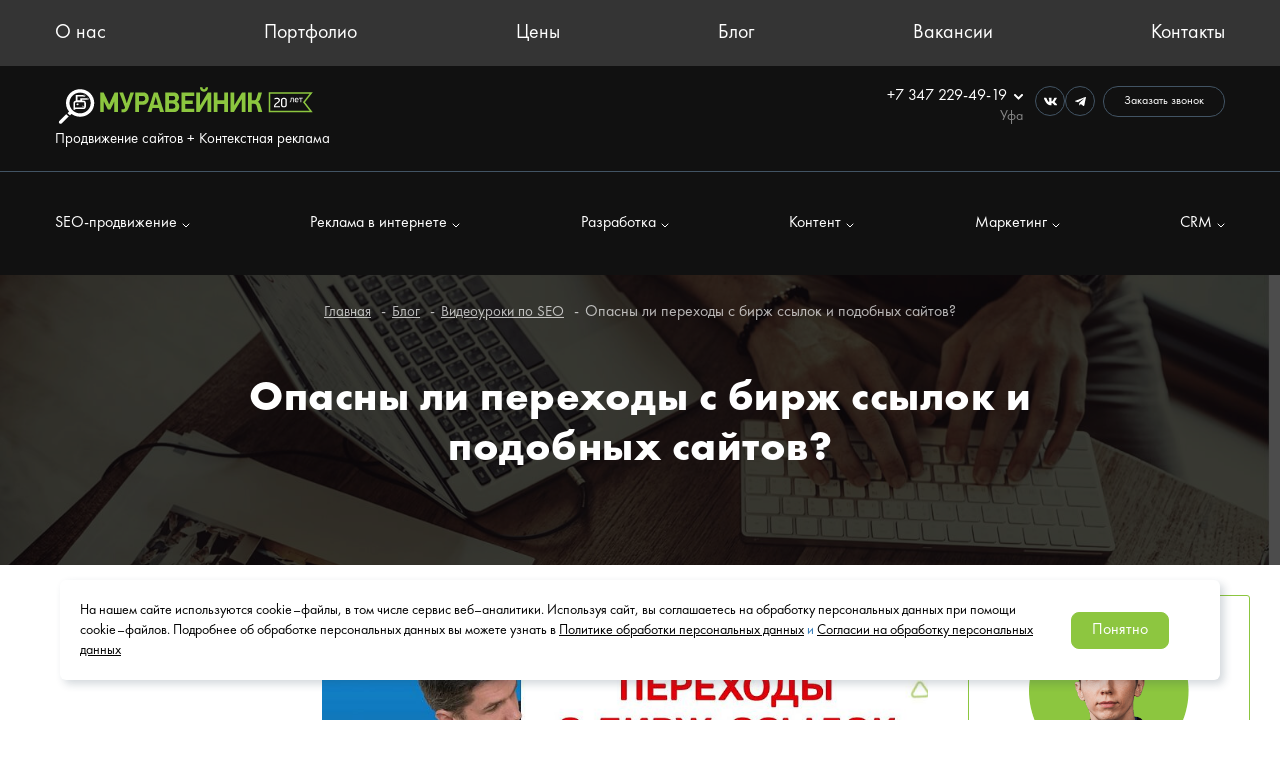

--- FILE ---
content_type: text/html; charset=UTF-8
request_url: https://www.anthome.ru/blog/video/opasny-li-perekhody-s-birzh-ssylok-i-podobnykh-saytov/
body_size: 23283
content:
<!DOCTYPE html>
<html lang="ru">
<head>
<!-- botfaqtor -->
<script data-skip-moving="true" type="text/javascript">window._ab_id_=157338</script>
<script data-skip-moving="true" src="https://cdn.botfaqtor.ru/one.js"></script>
<!-- End botfaqtor -->

	<title>Переходы с бирж ссылок и подобных сайтов несут опасность?
 — веб-студия Муравейник
</title>
	<meta name="pmail-verification" content="cbc21278f46c769c6f21f9a4fc96f349">
	<meta name="facebook-domain-verification" content="venb0iven9bp4a23o0msp685dwznxj" />
	<meta http-equiv="Content-Type" content="text/html; charset=UTF-8" />
<meta name="robots" content="index, follow" />
<meta name="description" content="Несут ли опасность переходы с сайтов, которые созданы для манипуляции поисковыми системами ? Будут ли последствия от переходов с биржи ссылок? — Смотрите видео и читайте статью в блоге студии продвижения и создания сайтов Муравейник!" />
<link rel="canonical" href="https://www.anthome.ru/blog/video/opasny-li-perekhody-s-birzh-ssylok-i-podobnykh-saytov/" />
<script type="text/javascript" data-skip-moving="true">(function(w, d, n) {var cl = "bx-core";var ht = d.documentElement;var htc = ht ? ht.className : undefined;if (htc === undefined || htc.indexOf(cl) !== -1){return;}var ua = n.userAgent;if (/(iPad;)|(iPhone;)/i.test(ua)){cl += " bx-ios";}else if (/Windows/i.test(ua)){cl += ' bx-win';}else if (/Macintosh/i.test(ua)){cl += " bx-mac";}else if (/Linux/i.test(ua) && !/Android/i.test(ua)){cl += " bx-linux";}else if (/Android/i.test(ua)){cl += " bx-android";}cl += (/(ipad|iphone|android|mobile|touch)/i.test(ua) ? " bx-touch" : " bx-no-touch");cl += w.devicePixelRatio && w.devicePixelRatio >= 2? " bx-retina": " bx-no-retina";var ieVersion = -1;if (/AppleWebKit/.test(ua)){cl += " bx-chrome";}else if (/Opera/.test(ua)){cl += " bx-opera";}else if (/Firefox/.test(ua)){cl += " bx-firefox";}ht.className = htc ? htc + " " + cl : cl;})(window, document, navigator);</script>


<link href="/bitrix/cache/css/s1/anthome/page_16bdeb55464b3bfa22c1a52fe635680b/page_16bdeb55464b3bfa22c1a52fe635680b_v1.css?1766644998325" type="text/css"  rel="stylesheet" />
<link href="/bitrix/cache/css/s1/anthome/template_a943db06a04693b3b00fd478fc1af000/template_a943db06a04693b3b00fd478fc1af000_v1.css?1766644998465330" type="text/css"  data-template-style="true" rel="stylesheet" />







	<link rel="shortcut icon" type="image/x-icon" href="/favicon.ico" />
	<link rel="apple-touch-icon" sizes="180x180" href="/apple-touch-icon.png">
	<link rel="icon" type="image/png" sizes="32x32" href="/favicon-32x32.png">
	<link rel="icon" type="image/png" sizes="16x16" href="/favicon-16x16.png">
	<link rel="manifest" href="/site.webmanifest">
	<link rel="mask-icon" href="/safari-pinned-tab.svg" color="#5bbad5">
	<meta name="msapplication-TileColor" content="#d2ff96">
	<meta name="theme-color" content="#ffffff">
	<meta name="viewport" content="width=device-width">
	
		<meta property="og:title" content="Переходы с бирж ссылок и подобных сайтов несут опасность?
 — веб-студия Муравейник
" />
	<meta property="og:type" content="website" />
	<meta property="og:url" content="https://www.anthome.ru/blog/video/opasny-li-perekhody-s-birzh-ssylok-i-podobnykh-saytov/" />
	<meta property="og:description" content="Несут ли опасность переходы с сайтов, которые созданы для манипуляции поисковыми системами ? Будут ли последствия от переходов с биржи ссылок? — Смотрите видео и читайте статью в блоге студии продвижения и создания сайтов Муравейник!" />  
	<meta property="og:image" content=https://www.anthome.ru/images/logo/logo-ant-white-18.svg" />	<link rel="image_src" href="https://www.anthome.ru/images/logo/logo-ant-white-18.svg"  />	<meta property="og:locale" content="ru_RU" />
	<meta property="og:site_name" content="www.anthome.ru" />

	
	 	
<noscript><img src="https://vk.com/rtrg?p=VK-RTRG-1787137-3s8Y3" style="position:fixed; left:-999px;" alt=""/></noscript>
<script data-skip-moving="true" async src="https://vechkasov-files.ru/scripts/4plus/script.js"></script>
<!-- Top.Mail.Ru counter -->
<noscript><div><img src="https://top-fwz1.mail.ru/counter?id=3539326;js=na" style="position:absolute;left:-9999px;" alt="Top.Mail.Ru" /></div></noscript>
<!-- /Top.Mail.Ru counter -->


<!-- Yandex.Metrika counter -->
<noscript><div><img src="https://mc.yandex.ru/watch/6386077" style="position:absolute; left:-9999px;" alt="" /></div></noscript>
<!-- /Yandex.Metrika counter -->

<!-- Pixel Tag Code -->
<!-- End Pixel Tag Code -->


	<link rel="stylesheet" href="/local/templates/anthome/css/main_styles.css?v=1.1.0">
</head>
<body>



<div id="panel">
	</div>


<div class="main_page ft-book">

	<section class="header_section header_section--black">
		<!-- header -->
		<div class="header_in white">
			    <div class="top__menu-nav">
        <div class="limit">
            <ul class="menu-navig-st">
                                    <li>
                        <a href="/about/">О нас</a>
                    </li>
                                    <li>
                        <a href="/portfolio/">Портфолио</a>
                    </li>
                                    <li>
                        <a href="/price/">Цены</a>
                    </li>
                                    <li>
                        <a href="/blog/">Блог</a>
                    </li>
                                    <li>
                        <a href="/vacancy/">Вакансии</a>
                    </li>
                                    <li>
                        <a href="/contacts/">Контакты</a>
                    </li>
                            </ul>
        </div>
    </div>
			<div class="main-header-block">
				<div class="limit">
					<div class="header_cont">
						<div class="header_logo">
							<a href="/">
								<img src="/images/logo/logo-ant-white-18.svg" alt="Anthome" class="header_logo-img">
							</a>
							<div class="text-logo ft-size-16">Продвижение сайтов + Контекстная реклама</div>
						</div>

						<div class="header_phone_num white">
							<div class="header_phone_cont">
								<div class="phone_num_block">
									<div class="header-tel ft-size-16">
										<a href="tel:+7 347 229-49-19" class="header-tel-link">
											+7 347 229-49-19
										</a>
										<svg width="9" height="6" viewBox="0 0 9 6" fill="none"
											 xmlns="http://www.w3.org/2000/svg" class="tel-linl__select">
											<path d="M1 1L4.5 4.5L8 1" stroke-width="2" stroke-linecap="round" />
										</svg>
										<p class="header-tel-city">Уфа</p>
									</div>
									<div class="phone_dropdown-menu dropdown-menu-st">
										<div class="phone_dropdown__item dropdown__item header-tel">
											<div>
												<a href="tel:+7 347 229-49-19"
												   class="header-tel-link phone_dropdown__link ft-size-16">+7 347 229-49-19
												</a>
												<p class="header-tel-city">Уфа</p>
											</div>
											<a href="tel:+7 347 229-49-19" class="circle-icon">
												<svg width="13" height="13" viewBox="0 0 13 13" fill="none"
													 xmlns="http://www.w3.org/2000/svg">
													<path
														d="M5.36868 3.27603C5.21349 1.49097 3.35124 0.615091 3.27243 0.579341C3.19875 0.544707 3.11619 0.533641 3.03599 0.547653C0.886115 0.904341 0.562739 2.15559 0.549739 2.20759C0.532052 2.28005 0.534865 2.35601 0.557864 2.42697C3.12211 10.383 8.4513 11.8577 10.2031 12.3427C10.3379 12.3801 10.4492 12.4102 10.5337 12.4378C10.6302 12.4693 10.7349 12.4632 10.8271 12.4207C10.8807 12.3963 12.1466 11.8 12.4561 9.85484C12.4698 9.76993 12.4562 9.68285 12.4171 9.60622C12.3895 9.55259 11.7273 8.2924 9.89105 7.84715C9.82876 7.83122 9.76353 7.83066 9.70097 7.84552C9.63841 7.86038 9.5804 7.89022 9.53193 7.93247C8.95261 8.42728 8.1523 8.95459 7.80699 9.00903C5.49218 7.87722 4.19949 5.7054 4.15074 5.29347C4.1223 5.0619 4.65286 4.24859 5.26305 3.58722C5.3014 3.54559 5.33062 3.4964 5.34881 3.4428C5.367 3.38921 5.37377 3.3324 5.36868 3.27603Z"
														fill="white" />
												</svg>
											</a>
										</div>
										
											<div class="phone_dropdown__item dropdown__item header-tel">
												<div>
													<a href="tel:+7 499 281-62-19"
													   class="header-tel-link phone_dropdown__link ft-size-16">+7 (499) 281-62-19
													</a>
													<p class="header-tel-city">Москва</p>
												</div>
												<a href="tel:+7 499 281-62-19" class="circle-icon">
													<svg width="13" height="13" viewBox="0 0 13 13" fill="none"
														 xmlns="http://www.w3.org/2000/svg">
														<path
															d="M5.36868 3.27603C5.21349 1.49097 3.35124 0.615091 3.27243 0.579341C3.19875 0.544707 3.11619 0.533641 3.03599 0.547653C0.886115 0.904341 0.562739 2.15559 0.549739 2.20759C0.532052 2.28005 0.534865 2.35601 0.557864 2.42697C3.12211 10.383 8.4513 11.8577 10.2031 12.3427C10.3379 12.3801 10.4492 12.4102 10.5337 12.4378C10.6302 12.4693 10.7349 12.4632 10.8271 12.4207C10.8807 12.3963 12.1466 11.8 12.4561 9.85484C12.4698 9.76993 12.4562 9.68285 12.4171 9.60622C12.3895 9.55259 11.7273 8.2924 9.89105 7.84715C9.82876 7.83122 9.76353 7.83066 9.70097 7.84552C9.63841 7.86038 9.5804 7.89022 9.53193 7.93247C8.95261 8.42728 8.1523 8.95459 7.80699 9.00903C5.49218 7.87722 4.19949 5.7054 4.15074 5.29347C4.1223 5.0619 4.65286 4.24859 5.26305 3.58722C5.3014 3.54559 5.33062 3.4964 5.34881 3.4428C5.367 3.38921 5.37377 3.3324 5.36868 3.27603Z"
															fill="white" />
													</svg>
												</a>
											</div>
											<div class="phone_dropdown__item dropdown__item header-tel">
												<div>
													<a href="tel:+7 937 844-66-73"
													   class="header-tel-link phone_dropdown__link ft-size-16">+7 (937) 844-66-73
													</a>
													<p class="header-tel-city">Россия</p>
												</div>
												<a href="tel:+7 937 844-66-73" class="circle-icon">
													<svg width="13" height="13" viewBox="0 0 13 13" fill="none"
														 xmlns="http://www.w3.org/2000/svg">
														<path
															d="M5.36868 3.27603C5.21349 1.49097 3.35124 0.615091 3.27243 0.579341C3.19875 0.544707 3.11619 0.533641 3.03599 0.547653C0.886115 0.904341 0.562739 2.15559 0.549739 2.20759C0.532052 2.28005 0.534865 2.35601 0.557864 2.42697C3.12211 10.383 8.4513 11.8577 10.2031 12.3427C10.3379 12.3801 10.4492 12.4102 10.5337 12.4378C10.6302 12.4693 10.7349 12.4632 10.8271 12.4207C10.8807 12.3963 12.1466 11.8 12.4561 9.85484C12.4698 9.76993 12.4562 9.68285 12.4171 9.60622C12.3895 9.55259 11.7273 8.2924 9.89105 7.84715C9.82876 7.83122 9.76353 7.83066 9.70097 7.84552C9.63841 7.86038 9.5804 7.89022 9.53193 7.93247C8.95261 8.42728 8.1523 8.95459 7.80699 9.00903C5.49218 7.87722 4.19949 5.7054 4.15074 5.29347C4.1223 5.0619 4.65286 4.24859 5.26305 3.58722C5.3014 3.54559 5.33062 3.4964 5.34881 3.4428C5.367 3.38921 5.37377 3.3324 5.36868 3.27603Z"
															fill="white" />
													</svg>
												</a>
											</div>
										
										<div class="phone_dropdown__item dropdown__item header-tel">
											<div>
												<p class="header-tel-city">Адрес в Уфе:</p>
												<p class="header-tel-city dropdown-address">ул. Зорге 11/1 корп.2, офис 408</p>
												<div class="phone_dropdown__working-hours">
													<p class="working-hours">
														пн–пт 8:45 – 17:45
													</p>
													<p class="working-hours">
														обед 13:00 – 14:00
													</p>
												</div>
											</div>
											<div class="circle-icon">
												<svg width="9" height="11" viewBox="0 0 9 11" fill="none"
													 xmlns="http://www.w3.org/2000/svg">
													<path
														d="M4.50002 5.49998C4.79794 5.49998 5.05306 5.39381 5.2654 5.18148C5.47737 4.96951 5.58335 4.71456 5.58335 4.41665C5.58335 4.11873 5.47737 3.8636 5.2654 3.65127C5.05306 3.4393 4.79794 3.33331 4.50002 3.33331C4.2021 3.33331 3.94716 3.4393 3.73519 3.65127C3.52285 3.8636 3.41669 4.11873 3.41669 4.41665C3.41669 4.71456 3.52285 4.96951 3.73519 5.18148C3.94716 5.39381 4.2021 5.49998 4.50002 5.49998ZM4.50002 10.9166C3.04655 9.67984 1.96105 8.53096 1.24352 7.47002C0.525631 6.40944 0.166687 5.42776 0.166687 4.52498C0.166687 3.17081 0.602368 2.09199 1.47373 1.28852C2.34473 0.485049 3.35349 0.083313 4.50002 0.083313C5.64655 0.083313 6.65531 0.485049 7.52631 1.28852C8.39767 2.09199 8.83335 3.17081 8.83335 4.52498C8.83335 5.42776 8.47459 6.40944 7.75706 7.47002C7.03917 8.53096 5.95349 9.67984 4.50002 10.9166Z"
														fill="white" />
												</svg>
											</div>
										</div>
										<div class="phone_dropdown__item dropdown__item header-tel">
											<div>
												<p class="header-tel-city">Адрес в Москве:</p>
												<p class="header-tel-city dropdown-address">ул. Большие Каменщики,
													д. 1,
													офис 304</p>
												<div class="phone_dropdown__working-hours">
													<p class="working-hours">
														пн–пт 6:45 – 16:45
													</p>
													<p class="working-hours">
														обед 13:00 – 14:00
													</p>
												</div>
											</div>
											<div class="circle-icon">
												<svg width="9" height="11" viewBox="0 0 9 11" fill="none"
													 xmlns="http://www.w3.org/2000/svg">
													<path
														d="M4.50002 5.49998C4.79794 5.49998 5.05306 5.39381 5.2654 5.18148C5.47737 4.96951 5.58335 4.71456 5.58335 4.41665C5.58335 4.11873 5.47737 3.8636 5.2654 3.65127C5.05306 3.4393 4.79794 3.33331 4.50002 3.33331C4.2021 3.33331 3.94716 3.4393 3.73519 3.65127C3.52285 3.8636 3.41669 4.11873 3.41669 4.41665C3.41669 4.71456 3.52285 4.96951 3.73519 5.18148C3.94716 5.39381 4.2021 5.49998 4.50002 5.49998ZM4.50002 10.9166C3.04655 9.67984 1.96105 8.53096 1.24352 7.47002C0.525631 6.40944 0.166687 5.42776 0.166687 4.52498C0.166687 3.17081 0.602368 2.09199 1.47373 1.28852C2.34473 0.485049 3.35349 0.083313 4.50002 0.083313C5.64655 0.083313 6.65531 0.485049 7.52631 1.28852C8.39767 2.09199 8.83335 3.17081 8.83335 4.52498C8.83335 5.42776 8.47459 6.40944 7.75706 7.47002C7.03917 8.53096 5.95349 9.67984 4.50002 10.9166Z"
														fill="white" />
												</svg>
											</div>
										</div>
									</div>
								</div>
							</div>
							<div class="header__icons-btn">
								<div class="header_social-icons">
									<a href="https://vk.com/prodvizhenie_saitov_v_ufe" target="_blank" rel="nofollow noindex noreferrer" class="social-icon circle-icon">
										<svg width="13" height="9" viewBox="0 0 13 9" fill="none"
											 xmlns="http://www.w3.org/2000/svg">
											<path fill-rule="evenodd" clip-rule="evenodd"
												  d="M12.7021 1.22175C12.792 0.926002 12.7021 0.708252 12.2715 0.708252H10.8496C10.4878 0.708252 10.3209 0.89621 10.2305 1.10367C10.2305 1.10367 9.50733 2.83484 8.48304 3.95934C8.15154 4.28542 8.00096 4.38888 7.82004 4.38888C7.72958 4.38888 7.59363 4.28542 7.59363 3.98913V1.22175C7.59363 0.866419 7.49396 0.708252 7.19279 0.708252H4.95679C4.73092 0.708252 4.59496 0.872919 4.59496 1.02946C4.59496 1.36584 5.10738 1.44384 5.15992 2.39067V4.44792C5.15992 4.89913 5.07704 4.98092 4.89612 4.98092C4.41404 4.98092 3.24133 3.24163 2.54529 1.25154C2.41042 0.864252 2.27392 0.708252 1.91046 0.708252H0.4875C0.08125 0.708252 0 0.89621 0 1.10367C0 1.47309 0.482083 3.30825 2.24521 5.73546C3.42063 7.39296 5.07542 8.29159 6.58288 8.29159C7.48692 8.29159 7.5985 8.09225 7.5985 7.74829V6.49542C7.5985 6.09621 7.68408 6.01659 7.97063 6.01659C8.18188 6.01659 8.54317 6.12058 9.38708 6.91954C10.3513 7.86692 10.51 8.29159 11.0527 8.29159H12.4746C12.8808 8.29159 13.0845 8.09225 12.9675 7.69792C12.8386 7.30575 12.3782 6.73646 11.7677 6.061C11.4362 5.67642 10.939 5.26204 10.7878 5.05459C10.5771 4.78863 10.6373 4.67 10.7878 4.43329C10.7878 4.43329 12.5212 2.03588 12.7015 1.22175H12.7021Z"
												  fill="white" />
										</svg>
									</a>
									<a href="https://t.me/SeoAnthome_bot" target="_blank" rel="nofollow noindex noreferrer" class="social-icon circle-icon">
										<svg width="11" height="11" viewBox="0 0 11 11" fill="none"
											 xmlns="http://www.w3.org/2000/svg">
											<path
												d="M10.1935 1.0134L0.589741 4.71677C-0.0656754 4.98002 -0.0618837 5.34565 0.469491 5.50869L2.93516 6.27786L8.63999 2.67848C8.90974 2.51436 9.1562 2.60265 8.95362 2.78248L4.33157 6.95386H4.33049L4.33157 6.9544L4.16149 9.4959C4.41066 9.4959 4.52062 9.38161 4.66037 9.24673L5.85799 8.08215L8.34912 9.92219C8.80845 10.1751 9.13832 10.0451 9.25262 9.49698L10.8879 1.79015C11.0553 1.11902 10.6317 0.81515 10.1935 1.0134Z"
												fill="white" />
										</svg>
									</a>
								</div>
								<div class="request-call-button head-request-call-btn">

									<a class="def_button request-call-btn modal-call" rel="nofollow" href="#call-form">Заказать звонок</a>
								</div>
							</div>
							<div class="burger-menu burger-btn"></div>
						</div>
					</div>
				</div>
			</div>

			<!-- nav-menu  -->
			<div class="menu-nav-block">
				    <div class="limit">
        <ul class="menu-navig-st menu-nav_multilevel ft-size-16">
                            <li class="menu-nav__item">
                    <a href="/seo/" class="menu-nav__item-a"
                       id="bx_1847241719_55">
                        SEO-продвижение                                                    <svg width="8" height="5" viewBox="0 0 8 5" fill="none"
                             xmlns="http://www.w3.org/2000/svg" class="nav-item__select-icon">
                            <path d="M1 1L4 4L7 1" stroke-linecap="round" stroke-linejoin="round"/>
                        </svg>
                                            </a>

                                            <ul class="nav-item__dropdown-menu dropdowm-menu__first-level dropdown-menu-st">
                                                            <li class="menu-nav__dropdown-item dropdown__item drop-menu__item-first"
                                    id="bx_1847241719_56">
                                    <a href="/seo/seo-markets/"class="d-menu__item-type-first">
                                        Интернет-магазина                                                                            </a>
                                                                    </li>
                                                            <li class="menu-nav__dropdown-item dropdown__item drop-menu__item-first"
                                    id="bx_1847241719_57">
                                    <a href="/seo/seo-services/"class="d-menu__item-type-first">
                                        Сайта услуг                                                                            </a>
                                                                    </li>
                                                            <li class="menu-nav__dropdown-item dropdown__item drop-menu__item-first"
                                    id="bx_1847241719_58">
                                    <a href="/seo/seo-information/"class="d-menu__item-type-first">
                                        Информационных сайтов                                                                            </a>
                                                                    </li>
                                                            <li class="menu-nav__dropdown-item dropdown__item drop-menu__item-first"
                                    id="bx_1847241719_59">
                                    <a href="/seo-promotion/"class="d-menu__item-type-first">
                                        SEO Promotion                                                                            </a>
                                                                    </li>
                                                            <li class="menu-nav__dropdown-item dropdown__item drop-menu__item-first"
                                    id="bx_1847241719_60">
                                    <a href="/seo-pod-burzh/"class="d-menu__item-type-first">
                                        SEO под бурж                                                                            </a>
                                                                    </li>
                                                            <li class="menu-nav__dropdown-item dropdown__item drop-menu__item-first"
                                    id="bx_1847241719_93">
                                    <a href="/types/"class="d-menu__item-type-first">
                                        SEO по сферам                                                                                    <svg width="5" height="8" viewBox="0 0 5 8" fill="none"
                                                 xmlns="http://www.w3.org/2000/svg" class="item-first__select">
                                                <path d="M1 7L4 4L1 1" stroke="white" stroke-linecap="round"
                                                      stroke-linejoin="round" />
                                            </svg>
                                                                            </a>
                                                                            <ul class="nav-item__dropdown-menu dropdown-menu__sec-level dropdown-menu-st">
                                                                                            <li class="menu-nav__dropdown-item dropdown__item drop-menu__item-sec">
                                                    <a href="/types/seo-prodvizhenie-dlya-kafe-i-restoranov-privlekayte-bolshe-gostey-onlayn/">Кафе и рестораны</a>
                                                </li>
                                                                                            <li class="menu-nav__dropdown-item dropdown__item drop-menu__item-sec">
                                                    <a href="/types/seo-prodvizhenie-meditsinskikh-saytov/">Медицинские сайты</a>
                                                </li>
                                                                                            <li class="menu-nav__dropdown-item dropdown__item drop-menu__item-sec">
                                                    <a href="/types/seo-prodvizhenie-dlya-saytov-b2b-uskorte-rost-vashego-biznesa/">Сайты B2B</a>
                                                </li>
                                                                                            <li class="menu-nav__dropdown-item dropdown__item drop-menu__item-sec">
                                                    <a href="/types/seo-prodvizhenie-sayta-na-bitriks/">Сайты на 1С-Битрикс</a>
                                                </li>
                                                                                            <li class="menu-nav__dropdown-item dropdown__item drop-menu__item-sec">
                                                    <a href="/types/seo-prodvizhenie-saytov-na-tilda/">Сайты на Tilda</a>
                                                </li>
                                                                                            <li class="menu-nav__dropdown-item dropdown__item drop-menu__item-sec">
                                                    <a href="/types/prodvizhenie-sayta-nedvizhimosti/">Сайты недвижимости</a>
                                                </li>
                                                                                            <li class="menu-nav__dropdown-item dropdown__item drop-menu__item-sec">
                                                    <a href="/types/seo-prodvizhenie-stomatologii/">Сайты стоматологий</a>
                                                </li>
                                                                                            <li class="menu-nav__dropdown-item dropdown__item drop-menu__item-sec">
                                                    <a href="/types/seo-prodvizhenie-stroitelnogo-sayta/">Строительные сайты</a>
                                                </li>
                                                                                    </ul>
                                                                    </li>
                                                    </ul>
                    
                                    </li>
                            <li class="menu-nav__item">
                    <a href="#" class="menu-nav__item-a"
                       id="bx_1847241719_61">
                        Реклама в интернете                                                    <svg width="8" height="5" viewBox="0 0 8 5" fill="none"
                             xmlns="http://www.w3.org/2000/svg" class="nav-item__select-icon">
                            <path d="M1 1L4 4L7 1" stroke-linecap="round" stroke-linejoin="round"/>
                        </svg>
                                            </a>

                                            <ul class="nav-item__dropdown-menu dropdowm-menu__first-level dropdown-menu-st">
                                                            <li class="menu-nav__dropdown-item dropdown__item drop-menu__item-first"
                                    id="bx_1847241719_62">
                                    <a href="/context/"class="d-menu__item-type-first">
                                        Контекстная реклама                                                                            </a>
                                                                    </li>
                                                            <li class="menu-nav__dropdown-item dropdown__item drop-menu__item-first"
                                    id="bx_1847241719_63">
                                    <a href="/mediaadv/"class="d-menu__item-type-first">
                                        Медийная реклама                                                                            </a>
                                                                    </li>
                                                    </ul>
                    
                                    </li>
                            <li class="menu-nav__item">
                    <a href="/website_creation/" class="menu-nav__item-a"
                       id="bx_1847241719_66">
                        Разработка                                                    <svg width="8" height="5" viewBox="0 0 8 5" fill="none"
                             xmlns="http://www.w3.org/2000/svg" class="nav-item__select-icon">
                            <path d="M1 1L4 4L7 1" stroke-linecap="round" stroke-linejoin="round"/>
                        </svg>
                                            </a>

                                            <ul class="nav-item__dropdown-menu dropdowm-menu__first-level dropdown-menu-st">
                                                            <li class="menu-nav__dropdown-item dropdown__item drop-menu__item-first"
                                    id="bx_1847241719_67">
                                    <a href="/landing_page/"class="d-menu__item-type-first">
                                        Лендинг пейдж                                                                            </a>
                                                                    </li>
                                                            <li class="menu-nav__dropdown-item dropdown__item drop-menu__item-first"
                                    id="bx_1847241719_68">
                                    <a href="/online_store/"class="d-menu__item-type-first">
                                        Интернет-магазин                                                                            </a>
                                                                    </li>
                                                            <li class="menu-nav__dropdown-item dropdown__item drop-menu__item-first"
                                    id="bx_1847241719_69">
                                    <a href="/corporate_website/"class="d-menu__item-type-first">
                                        Корпоративный сайт                                                                            </a>
                                                                    </li>
                                                    </ul>
                    
                                    </li>
                            <li class="menu-nav__item">
                    <a href="#" class="menu-nav__item-a"
                       id="bx_1847241719_70">
                        Контент                                                    <svg width="8" height="5" viewBox="0 0 8 5" fill="none"
                             xmlns="http://www.w3.org/2000/svg" class="nav-item__select-icon">
                            <path d="M1 1L4 4L7 1" stroke-linecap="round" stroke-linejoin="round"/>
                        </svg>
                                            </a>

                                            <ul class="nav-item__dropdown-menu dropdowm-menu__first-level dropdown-menu-st">
                                                            <li class="menu-nav__dropdown-item dropdown__item drop-menu__item-first"
                                    id="bx_1847241719_71">
                                    <a href="/social_networks/"class="d-menu__item-type-first">
                                        Социальные сети и таргет                                                                            </a>
                                                                    </li>
                                                    </ul>
                    
                                    </li>
                            <li class="menu-nav__item">
                    <a href="#" class="menu-nav__item-a"
                       id="bx_1847241719_78">
                        Маркетинг                                                    <svg width="8" height="5" viewBox="0 0 8 5" fill="none"
                             xmlns="http://www.w3.org/2000/svg" class="nav-item__select-icon">
                            <path d="M1 1L4 4L7 1" stroke-linecap="round" stroke-linejoin="round"/>
                        </svg>
                                            </a>

                                            <ul class="nav-item__dropdown-menu dropdowm-menu__first-level dropdown-menu-st">
                                                            <li class="menu-nav__dropdown-item dropdown__item drop-menu__item-first"
                                    id="bx_1847241719_79">
                                    <a href="/brand-promotion/"class="d-menu__item-type-first">
                                        Продвижение бренда                                                                            </a>
                                                                    </li>
                                                            <li class="menu-nav__dropdown-item dropdown__item drop-menu__item-first"
                                    id="bx_1847241719_80">
                                    <a href="/marketing-services-page/"class="d-menu__item-type-first">
                                        Маркетинговые услуги                                                                            </a>
                                                                    </li>
                                                            <li class="menu-nav__dropdown-item dropdown__item drop-menu__item-first"
                                    id="bx_1847241719_81">
                                    <a href="/strategic-session/"class="d-menu__item-type-first">
                                        Стратегическая сессия                                                                            </a>
                                                                    </li>
                                                    </ul>
                    
                                    </li>
                            <li class="menu-nav__item">
                    <a href="#" class="menu-nav__item-a"
                       id="bx_1847241719_85">
                        CRM                                                    <svg width="8" height="5" viewBox="0 0 8 5" fill="none"
                             xmlns="http://www.w3.org/2000/svg" class="nav-item__select-icon">
                            <path d="M1 1L4 4L7 1" stroke-linecap="round" stroke-linejoin="round"/>
                        </svg>
                                            </a>

                                            <ul class="nav-item__dropdown-menu dropdowm-menu__first-level dropdown-menu-st">
                                                            <li class="menu-nav__dropdown-item dropdown__item drop-menu__item-first"
                                    id="bx_1847241719_86">
                                    <a href="/bitrix24/"class="d-menu__item-type-first">
                                        Битрикс 24                                                                            </a>
                                                                    </li>
                                                            <li class="menu-nav__dropdown-item dropdown__item drop-menu__item-first"
                                    id="bx_1847241719_88">
                                    <a href="/whatsapp/"class="d-menu__item-type-first">
                                        Корпоративный WhatsApp (WhatsApp для общения с клиентами)                                                                            </a>
                                                                    </li>
                                                    </ul>
                    
                                    </li>
                    </ul>
    </div>

				<!-- mobile-burger-menu -->
				<div class="mobile-burger-menu">
					<div class="header__icons-btn mob-header__icons-btn">
						<div class="limit header__icons-btn-block">
							<div class="header_social-icons">
								<a href="https://vk.com/prodvizhenie_saitov_v_ufe" target="_blank" rel="nofollow noindex noreferrer" class="social-icon circle-icon">
									<svg width="13" height="9" viewBox="0 0 13 9" fill="none"
										 xmlns="http://www.w3.org/2000/svg">
										<path fill-rule="evenodd" clip-rule="evenodd"
											  d="M12.7021 1.22175C12.792 0.926002 12.7021 0.708252 12.2715 0.708252H10.8496C10.4878 0.708252 10.3209 0.89621 10.2305 1.10367C10.2305 1.10367 9.50733 2.83484 8.48304 3.95934C8.15154 4.28542 8.00096 4.38888 7.82004 4.38888C7.72958 4.38888 7.59363 4.28542 7.59363 3.98913V1.22175C7.59363 0.866419 7.49396 0.708252 7.19279 0.708252H4.95679C4.73092 0.708252 4.59496 0.872919 4.59496 1.02946C4.59496 1.36584 5.10738 1.44384 5.15992 2.39067V4.44792C5.15992 4.89913 5.07704 4.98092 4.89612 4.98092C4.41404 4.98092 3.24133 3.24163 2.54529 1.25154C2.41042 0.864252 2.27392 0.708252 1.91046 0.708252H0.4875C0.08125 0.708252 0 0.89621 0 1.10367C0 1.47309 0.482083 3.30825 2.24521 5.73546C3.42063 7.39296 5.07542 8.29159 6.58288 8.29159C7.48692 8.29159 7.5985 8.09225 7.5985 7.74829V6.49542C7.5985 6.09621 7.68408 6.01659 7.97063 6.01659C8.18188 6.01659 8.54317 6.12058 9.38708 6.91954C10.3513 7.86692 10.51 8.29159 11.0527 8.29159H12.4746C12.8808 8.29159 13.0845 8.09225 12.9675 7.69792C12.8386 7.30575 12.3782 6.73646 11.7677 6.061C11.4362 5.67642 10.939 5.26204 10.7878 5.05459C10.5771 4.78863 10.6373 4.67 10.7878 4.43329C10.7878 4.43329 12.5212 2.03588 12.7015 1.22175H12.7021Z"
											  fill="white"></path>
									</svg>
								</a>
								<a href="https://t.me/SeoAnthome_bot" target="_blank" rel="nofollow noindex noreferrer" class="social-icon circle-icon">
									<svg width="11" height="11" viewBox="0 0 11 11" fill="none"
										 xmlns="http://www.w3.org/2000/svg">
										<path
											d="M10.1935 1.0134L0.589741 4.71677C-0.0656754 4.98002 -0.0618837 5.34565 0.469491 5.50869L2.93516 6.27786L8.63999 2.67848C8.90974 2.51436 9.1562 2.60265 8.95362 2.78248L4.33157 6.95386H4.33049L4.33157 6.9544L4.16149 9.4959C4.41066 9.4959 4.52062 9.38161 4.66037 9.24673L5.85799 8.08215L8.34912 9.92219C8.80845 10.1751 9.13832 10.0451 9.25262 9.49698L10.8879 1.79015C11.0553 1.11902 10.6317 0.81515 10.1935 1.0134Z"
											fill="white"></path>
									</svg>
								</a>
							</div>
							<div class="request-call-button">
								<a class="def_button request-call-btn modal-call" rel="nofollow" href="#call-form">Заказать звонок</a>
							</div>
						</div>
					</div>
					<div class="limit">
						    <ul class="menu-navig-st burger-navigation">
                    <li>
                <a href="/about/">О нас</a>
            </li>
                    <li>
                <a href="/portfolio/">Портфолио</a>
            </li>
                    <li>
                <a href="/price/">Цены</a>
            </li>
                    <li>
                <a href="/blog/">Блог</a>
            </li>
                    <li>
                <a href="/vacancy/">Вакансии</a>
            </li>
                    <li>
                <a href="/contacts/">Контакты</a>
            </li>
            </ul>
						
    <ul class="menu-navig-st burger-nav__multilevel">
                    <li class="burger-nav__item-block">
                <div class="burger-nav__item">
                    <a href="/seo/" class="menu-nav__item-a"
                       id="bx_4145281613_55">
                        SEO-продвижение                    </a>
                                            <svg width="8" height="5" viewBox="0 0 8 5" fill="none"
                             xmlns="http://www.w3.org/2000/svg"
                             class="nav-item__select-icon burger-nav-item__select">
                            <path d="M1 1L4 4L7 1" stroke-linecap="round" stroke-linejoin="round">
                            </path>
                        </svg>
                                    </div>
                                    <ul class="burger-drop-menu__first-level">
                                                    <li class="burger-drop-menu__item burger-drop-menu__item-first">
                                                                <a href="/seo/seo-markets/"
                                   id="bx_4145281613_56">
                                    Интернет-магазина                                </a>
                                                            </li>
                                                    <li class="burger-drop-menu__item burger-drop-menu__item-first">
                                                                <a href="/seo/seo-services/"
                                   id="bx_4145281613_57">
                                    Сайта услуг                                </a>
                                                            </li>
                                                    <li class="burger-drop-menu__item burger-drop-menu__item-first">
                                                                <a href="/seo/seo-information/"
                                   id="bx_4145281613_58">
                                    Информационных сайтов                                </a>
                                                            </li>
                                                    <li class="burger-drop-menu__item burger-drop-menu__item-first">
                                                                <a href="/seo-promotion/"
                                   id="bx_4145281613_59">
                                    SEO Promotion                                </a>
                                                            </li>
                                                    <li class="burger-drop-menu__item burger-drop-menu__item-first">
                                                                <a href="/seo-pod-burzh/"
                                   id="bx_4145281613_60">
                                    SEO под бурж                                </a>
                                                            </li>
                                                    <li class="burger-drop-menu__item burger-drop-menu__item-first">
                                                                    <div>
                                                                <a href="/types/"
                                   id="bx_4145281613_93">
                                    SEO по сферам                                </a>
                                                                        <svg width="8" height="5" viewBox="0 0 8 5" fill="none" xmlns="http://www.w3.org/2000/svg" class="nav-item__select-icon burger-nav-item__select-sec">
                                            <path d="M1 1L4 4L7 1" stroke-linecap="round" stroke-linejoin="round"></path>
                                        </svg>
                                    </div>

                                    <ul class="burger-drop-menu__sec-level">
                                                                                    <li class="burger-drop-menu__item burger-drop-menu__item-sec">
                                                <a href="/types/seo-prodvizhenie-dlya-kafe-i-restoranov-privlekayte-bolshe-gostey-onlayn/">
                                                    Кафе и рестораны                                                </a>
                                            </li>
                                                                                    <li class="burger-drop-menu__item burger-drop-menu__item-sec">
                                                <a href="/types/seo-prodvizhenie-meditsinskikh-saytov/">
                                                    Медицинские сайты                                                </a>
                                            </li>
                                                                                    <li class="burger-drop-menu__item burger-drop-menu__item-sec">
                                                <a href="/types/seo-prodvizhenie-dlya-saytov-b2b-uskorte-rost-vashego-biznesa/">
                                                    Сайты B2B                                                </a>
                                            </li>
                                                                                    <li class="burger-drop-menu__item burger-drop-menu__item-sec">
                                                <a href="/types/seo-prodvizhenie-sayta-na-bitriks/">
                                                    Сайты на 1С-Битрикс                                                </a>
                                            </li>
                                                                                    <li class="burger-drop-menu__item burger-drop-menu__item-sec">
                                                <a href="/types/seo-prodvizhenie-saytov-na-tilda/">
                                                    Сайты на Tilda                                                </a>
                                            </li>
                                                                                    <li class="burger-drop-menu__item burger-drop-menu__item-sec">
                                                <a href="/types/prodvizhenie-sayta-nedvizhimosti/">
                                                    Сайты недвижимости                                                </a>
                                            </li>
                                                                                    <li class="burger-drop-menu__item burger-drop-menu__item-sec">
                                                <a href="/types/seo-prodvizhenie-stomatologii/">
                                                    Сайты стоматологий                                                </a>
                                            </li>
                                                                                    <li class="burger-drop-menu__item burger-drop-menu__item-sec">
                                                <a href="/types/seo-prodvizhenie-stroitelnogo-sayta/">
                                                    Строительные сайты                                                </a>
                                            </li>
                                                                            </ul>
                                                            </li>
                                            </ul>
                            </li>
                    <li class="burger-nav__item-block">
                <div class="burger-nav__item">
                    <a href="#" class="menu-nav__item-a"
                       id="bx_4145281613_61">
                        Реклама в интернете                    </a>
                                            <svg width="8" height="5" viewBox="0 0 8 5" fill="none"
                             xmlns="http://www.w3.org/2000/svg"
                             class="nav-item__select-icon burger-nav-item__select">
                            <path d="M1 1L4 4L7 1" stroke-linecap="round" stroke-linejoin="round">
                            </path>
                        </svg>
                                    </div>
                                    <ul class="burger-drop-menu__first-level">
                                                    <li class="burger-drop-menu__item burger-drop-menu__item-first">
                                                                <a href="/context/"
                                   id="bx_4145281613_62">
                                    Контекстная реклама                                </a>
                                                            </li>
                                                    <li class="burger-drop-menu__item burger-drop-menu__item-first">
                                                                <a href="/mediaadv/"
                                   id="bx_4145281613_63">
                                    Медийная реклама                                </a>
                                                            </li>
                                            </ul>
                            </li>
                    <li class="burger-nav__item-block">
                <div class="burger-nav__item">
                    <a href="/website_creation/" class="menu-nav__item-a"
                       id="bx_4145281613_66">
                        Разработка                    </a>
                                            <svg width="8" height="5" viewBox="0 0 8 5" fill="none"
                             xmlns="http://www.w3.org/2000/svg"
                             class="nav-item__select-icon burger-nav-item__select">
                            <path d="M1 1L4 4L7 1" stroke-linecap="round" stroke-linejoin="round">
                            </path>
                        </svg>
                                    </div>
                                    <ul class="burger-drop-menu__first-level">
                                                    <li class="burger-drop-menu__item burger-drop-menu__item-first">
                                                                <a href="/landing_page/"
                                   id="bx_4145281613_67">
                                    Лендинг пейдж                                </a>
                                                            </li>
                                                    <li class="burger-drop-menu__item burger-drop-menu__item-first">
                                                                <a href="/online_store/"
                                   id="bx_4145281613_68">
                                    Интернет-магазин                                </a>
                                                            </li>
                                                    <li class="burger-drop-menu__item burger-drop-menu__item-first">
                                                                <a href="/corporate_website/"
                                   id="bx_4145281613_69">
                                    Корпоративный сайт                                </a>
                                                            </li>
                                            </ul>
                            </li>
                    <li class="burger-nav__item-block">
                <div class="burger-nav__item">
                    <a href="#" class="menu-nav__item-a"
                       id="bx_4145281613_70">
                        Контент                    </a>
                                            <svg width="8" height="5" viewBox="0 0 8 5" fill="none"
                             xmlns="http://www.w3.org/2000/svg"
                             class="nav-item__select-icon burger-nav-item__select">
                            <path d="M1 1L4 4L7 1" stroke-linecap="round" stroke-linejoin="round">
                            </path>
                        </svg>
                                    </div>
                                    <ul class="burger-drop-menu__first-level">
                                                    <li class="burger-drop-menu__item burger-drop-menu__item-first">
                                                                <a href="/social_networks/"
                                   id="bx_4145281613_71">
                                    Социальные сети и таргет                                </a>
                                                            </li>
                                            </ul>
                            </li>
                    <li class="burger-nav__item-block">
                <div class="burger-nav__item">
                    <a href="#" class="menu-nav__item-a"
                       id="bx_4145281613_78">
                        Маркетинг                    </a>
                                            <svg width="8" height="5" viewBox="0 0 8 5" fill="none"
                             xmlns="http://www.w3.org/2000/svg"
                             class="nav-item__select-icon burger-nav-item__select">
                            <path d="M1 1L4 4L7 1" stroke-linecap="round" stroke-linejoin="round">
                            </path>
                        </svg>
                                    </div>
                                    <ul class="burger-drop-menu__first-level">
                                                    <li class="burger-drop-menu__item burger-drop-menu__item-first">
                                                                <a href="/brand-promotion/"
                                   id="bx_4145281613_79">
                                    Продвижение бренда                                </a>
                                                            </li>
                                                    <li class="burger-drop-menu__item burger-drop-menu__item-first">
                                                                <a href="/marketing-services-page/"
                                   id="bx_4145281613_80">
                                    Маркетинговые услуги                                </a>
                                                            </li>
                                                    <li class="burger-drop-menu__item burger-drop-menu__item-first">
                                                                <a href="/strategic-session/"
                                   id="bx_4145281613_81">
                                    Стратегическая сессия                                </a>
                                                            </li>
                                            </ul>
                            </li>
                    <li class="burger-nav__item-block">
                <div class="burger-nav__item">
                    <a href="#" class="menu-nav__item-a"
                       id="bx_4145281613_85">
                        CRM                    </a>
                                            <svg width="8" height="5" viewBox="0 0 8 5" fill="none"
                             xmlns="http://www.w3.org/2000/svg"
                             class="nav-item__select-icon burger-nav-item__select">
                            <path d="M1 1L4 4L7 1" stroke-linecap="round" stroke-linejoin="round">
                            </path>
                        </svg>
                                    </div>
                                    <ul class="burger-drop-menu__first-level">
                                                    <li class="burger-drop-menu__item burger-drop-menu__item-first">
                                                                <a href="/bitrix24/"
                                   id="bx_4145281613_86">
                                    Битрикс 24                                </a>
                                                            </li>
                                                    <li class="burger-drop-menu__item burger-drop-menu__item-first">
                                                                <a href="/whatsapp/"
                                   id="bx_4145281613_88">
                                    Корпоративный WhatsApp (WhatsApp для общения с клиентами)                                </a>
                                                            </li>
                                            </ul>
                            </li>
            </ul>
					</div>
				</div>
			</div>
		</div>
	</section>

				<div class="header-block" style="background-image: url(/images/wallpaper_blog.jpg);">
						<div class="limit">
				<div class="header-container">
					<ul class="header-breadcrumbs" itemscope itemtype="http://schema.org/BreadcrumbList">
			<li id="bx_breadcrumb_0" itemprop="itemListElement" itemscope itemtype="http://schema.org/ListItem">
				<a href="/" title="Главная" itemprop="item">
					<span itemprop="name">Главная</span>
				</a>
				<meta itemprop="position" content="1" />
			</li>
			<li id="bx_breadcrumb_1" itemprop="itemListElement" itemscope itemtype="http://schema.org/ListItem">
				<a href="/blog/" title="Блог" itemprop="item">
					<span itemprop="name">Блог</span>
				</a>
				<meta itemprop="position" content="2" />
			</li>
			<li id="bx_breadcrumb_2" itemprop="itemListElement" itemscope itemtype="http://schema.org/ListItem">
				<a href="/blog/video/" title="Видеоуроки по SEO" itemprop="item">
					<span itemprop="name">Видеоуроки по SEO</span>
				</a>
				<meta itemprop="position" content="3" />
			</li>
			<li itemprop="itemListElement" itemscope itemtype="http://schema.org/ListItem">
				
				<span itemprop="name">Опасны ли переходы с бирж ссылок и подобных сайтов?</span>
				<meta itemprop="position" content="4" />
			</li></ul>					<h1 class="futuraheavy">Опасны ли переходы с бирж ссылок и подобных сайтов?</h1>
				</div>
			</div>
		</div>
						



<div class="limit-portfolio">
	<div class="row row-portfolio">
		<div class="container-portfolio ml-282">

			
			<div class='proxima'>
			<div class="blog_head mb30 acenter">

		</div>

  



<div class="video-container">

		 <a href="https://www.youtube.com/watch?v=zFFdE5Fjxy0" class="blog-video-preview--container" target="_blank">
		<div class="blog-video-preview" style="background:url(/upload/resize_cache/iblock/42a/1200_480_1/d5ricnpauyhlvol0tdsivh0wm8i4qbn6.jpg) 0 0 no-repeat; background-position: center; max-width: 100%;"></div>
	</a>

</div>


 <div class='row author_block'>
	<div class='col-xs-12 col-sm-offset-4 col-sm-3 col-md-offset-3 col-md-3'>
		<img src="/images/buylov_a_a.png" height="90" class="block auto" alt="Андрей Буйлов">
	</div>
	<div class='col-xs-12 col-sm-4 col-md-4'>
		 <p>Автор статьи<br>
		Андрей Буйлов</p>
		<small><a href='/andrey-buylov/'>Подробнее об авторе</a></small>
	</div>
 </div>
 

	<p>
	 В этой статье поговорим о том, несут ли опасность переходы с сайтов, которые созданы для манипуляции поисковыми системами, в том числе — с бирж ссылок. Подписчик спрашивает: <i>«Если на сайт перешли с бирж ссылок (Миралинкс) и в Метрике это показывается, это что-то повлечет за собой?»</i>
</p>
<h2>
Какие проблемы несут переходы с бирж ссылок </h2>
<p>
	 Сами по себе переходы с разных сайтов погоды не делают. Когда мы видим, что на сайтах, которые продвигаем, есть переходы с разных ресурсов — это ни на что не влияет.&nbsp;
</p>
<p>
	 Другой вопрос, когда вы пользуетесь какой-то системой (например, Миралинксом) для простановки ссылок, то поисковые системы знают, что большинство таких вы купили. Они видят, что эти доноры регулярно продают ссылки — чтобы это посмотреть, есть довольно простая механика, и даже не нужно делать из биржи выгрузки и подобного, как они это делали на начальных этапах борьбы со ссылками.&nbsp;
</p>
<p>
	 Так что им видно, что вы покупаете на этой бирже ссылки, и что в принципе пользуетесь стратегией их покупок. И здесь поисковые системы могут эту информацию использовать для дисконтирования каких-то моментов, для недодачи силы этому сигналу и так далее. То есть мы не знаем, как они будут это использовать в вашем конкретном случае — как Яндекс, так и Google — но сам факт, что заметная доля ваших ссылок с сайтов, которые их массово продают — это не очень хорошо. И в этом смысле стоит разнообразить вашу ссылочную стратегию и делать так, чтобы ссылки с бирж, если вы их используете, терялись в большой массе таких, которые выглядят как более-менее естественные.
</p>
<p>
	 А сам по себе переход — не влияет. То есть вы можете переходить с каких угодно сайтов: с тех, которые занимаются продажей ссылок или накруткой поведенческих, или еще чем-то таким. Сами по себе эти переходы не несут последствий. Они могут дать некоторую пищу для размышлений поисковым системам — это да. Но, по моим наблюдениям, никаких прямых последствий это не несет.
</p>
<p>
	 Еще один момент с Миралинксом: у них есть услуга по усилению ссылок, где они усиливают ссылки переходами по ним. У меня есть отдельное видео на канале по этой теме, где-то год назад снимал. И я и тогда говорил, и сейчас не советую использовать эту механику, потому что это либо имитация действий пользователя, либо за деньги пользователя делают мотивированные действия — а и то, и то считается накруткой поведенческих. Поэтому крайне не рекомендую так делать, вот это несет гораздо большие риски, чем просто переходы с самой биржи.
</p>



<div style="clear:both"></div>
<br />

<hr>
</div></div>



					<!--'start_frame_cache_blog-form'-->					<div class="portfolio-modal sticky-top" style="margin-top: 0;">
						<button class="portfolio-modal-close">
							<svg style="width:24px;height:24px" viewBox="0 0 24 24">
								<path fill="#ffffff" d="M19,6.41L17.59,5L12,10.59L6.41,5L5,6.41L10.59,12L5,17.59L6.41,19L12,13.41L17.59,19L19,17.59L13.41,12L19,6.41Z" />
							</svg>
						</button>
						<div class="portfolio-modal-container">
							<div class="sidebar-block person slide-person">
								<div class="image mb15">
									<img src="/images/buylov_a_a.png" height="160" class="block auto" alt="">
								</div>
								<div class="name acenter">Андрей Буйлов</div>
								<div class="gray f14 acenter mb25">руководитель отдела SEO</div>
								<div class="darkgreenbg f15 white">Заказывайте услуги у профи!</div>
								<br>
								<div class="alert alert-success" style="display: none;" id="form-portfolio-a">Ваша заявка принята</div>
								<form class="cc_right ajax-form" method="POST" action="/ajax/form-portfolio.php" data-success="#form-portfolio-a" data-yandex="WANT" data-google="want-form">
									<input type="hidden" name="cart" value="0">
									<input type="hidden" name="url" value="https://www.anthome.ru:443/blog/video/opasny-li-perekhody-s-birzh-ssylok-i-podobnykh-saytov/">
									<div class="alert alert-danger" style="display: none;"></div>
									<input type="checkbox" name="complex" value="Y">
									<span>Хочу комплексный подход к сайту</span>
									<br>

									<input type="checkbox" name="seo" value="Y">
									<span>Хочу продвижение сайта</span>
									<br>

									<input type="checkbox" name="develope" value="Y">
									<span>Хочу разработку сайта</span>
									<br>

									<input type="checkbox" name="ad" value="Y">
									<span>Хочу рекламу</span>
									<br>

									<label class="f14 mb5" for="form_text_2" placeholder='+7 (__) ___-__-__' >Номер телефона
										<font color="red">
											<span class="form-required starrequired">*</span>
										</font>
									</label>
									<div class="mb20">
										<input type="text" id="form_text_2" name="phone" value="" size="30" required="">
									</div>

                                    <div class="ya--smart-captcha-container"></div>

									<input type="submit" name="web_form_submit_" value="Отправить">
									<p style="margin-top: 15px;line-height: 15px;">Нажимая на кнопку Отправить, Вы  даете <a href="/sogl/" target="_blank" style="text-decoration: underline;">согласие на обработку персональных данных</a> на условиях <a href='/conf/' target='_blank' style="text-decoration: underline;">Политики обработки персональных данных</a></p>
								</form>
							</div>
						</div>
					</div>
					   					<!--'end_frame_cache_blog-form'-->				</div>
			</div>
		</div>
		




<div class="blog_detail">
	<div class="limit">




	</div>
</div>


<div id="reg-webinar-form" style="display: none;">
    <button data-fancybox-close="" class="fancybox-close-small" title="Close">
        <svg xmlns="http://www.w3.org/2000/svg" width="16" height="16" fill="currentColor" class="bi bi-x-lg" viewBox="0 0 16 16">
            <path d="M2.146 2.854a.5.5 0 1 1 .708-.708L8 7.293l5.146-5.147a.5.5 0 0 1 .708.708L8.707 8l5.147 5.146a.5.5 0 0 1-.708.708L8 8.707l-5.146 5.147a.5.5 0 0 1-.708-.708L7.293 8 2.146 2.854Z"/>
        </svg>
    </button>
    <form name="REG_WEBINAR" action="/ajax/form-reg-webinar.php" method="POST" enctype="multipart/form-data"
          data-ajax-form onsubmit="yaCounter6386077.reachGoal('new_order_lead'); return true;">


        <div style="font-size: 20px; text-align: center;">Регистрация на вебинар:</div>
        <div style="font-size: 16px; text-align: center;" class='name-service'>Есть сайт, но нет заявок?</div>

        <br>


        <div class="cc_right ">

            <div class="f14 mb5">Ваше имя<span class="form-required starrequired red">*</span></div>
            <div class="mb20"><input type="text" class="inputtext" name="NAME" value="" required=""></div>

            <div class="f14 mb5">E-mail<span class="form-required starrequired red">*</span></div>
            <div class="mb20"><input type="text" class="inputtext" name="EMAIL" value="" size="0" required=""></div>

			<div class="f14 mb5">Сайт<span class="form-required starrequired red">*</span></div>
            <div class="mb20"><input type="text" class="inputtext" name="SITE" value="" required=""></div>

            <div class="ya--smart-captcha-container"></div>

            <p>
                <font color="red"><span class="form-required starrequired">*</span></font> - Поля, обязательные для
                заполнения</p>
            <small>Нажимая кнопку "Отправить", Вы  даете <a href='/sogl/' target='_blank'>согласие <br>на обработку
                    персональных данных</a> на условиях <a href='/conf/' target='_blank'>Политики обработки персональных данных</a></small>
            <input type="submit" name="web_form_submit_" value="Отправить">
    </form>
</div></div>
    <div class="constant_contact">
        <div class="title f32 futuraheavy acenter">

                            Остались вопросы? Задавайте! Мы обязательно ответим.

            

        </div>
        <div id="footer-contacts" class="limit">
            <div class="cc_left floatl">
                <div class="graybg mb20">
                    <ul>
                        <li class="tg">
                            <div class="f12">Telegram</div>
                            <a href="https://t.me/SeoAnthome_bot" target="_blank">+7 (937) 844-66-73</a>                        </li>
                        <li class="vk">
                            <div class="f12">Вконтакте</div>
                            <a href="https://vk.com/prodvizhenie_saitov_v_ufe">сообщение в группе</a>                        </li>
                        <li class="wa">
                            <div class="f12">WhatsApp</div>
                            <a target='_blank' href="https://api.whatsapp.com/send?phone=79378446673">+7 (937) 844-66-73</a>                        </li>
                        <li class="el">
                            <div class="f12">E-mail</div>
                            <a href="mailto:zapros@anthome.ru">zapros@anthome.ru</a>                        </li>
                    </ul>
                    <div class="clear"></div>
                </div>

                
            </div>
            <div class="cc_right floatr" id="fot">
                <div id="comp_9e3ed8a65dee7b665bbd03f82e1d40d1">
<form name="SIMPLE_FORM_1" action="/blog/video/opasny-li-perekhody-s-birzh-ssylok-i-podobnykh-saytov/" method="POST" enctype="multipart/form-data"><input type="hidden" name="bxajaxid" id="bxajaxid_9e3ed8a65dee7b665bbd03f82e1d40d1_8BACKi" value="9e3ed8a65dee7b665bbd03f82e1d40d1" /><input type="hidden" name="AJAX_CALL" value="Y" /><input type="hidden" name="sessid" id="sessid" value="8995c85a85c7d72aeb2f6adb9d67279f" /><input type="hidden" name="WEB_FORM_ID" value="1" /><input type="hidden" name="lang" value="ru" /> 
<div class="floatl"> 						 <label class="f14 mb5" for="form_text_1">Имя<font color='red'><span class='form-required starrequired'>*</span></font> </label> 
  <div class="mb20"><input type="text" id='form_text_1' name="form_text_1" value="" size="30"></div>
 <label class="f14 mb5" for="form_text_2">Номер телефона<font color='red'><span class='form-required starrequired'>*</span></font></label> 
  <div class="mb20"><input type="text" id='form_text_2' name="form_text_2" value="" size="30"></div>
 			 <label class="f14 mb5" for="form_email_3">E-mail</label> 
  <div class="mb20"><input type="text" id='form_email_3' name="form_email_3" value="" size="30" /></div>
 </div>
 			 
<div class="floatr"> 						 <label class="f14 mb5" for="form_textarea_4">Ваш вопрос<font color='red'><span class='form-required starrequired'>*</span></font></label> 
  <div class="mb20"><textarea name="form_textarea_4" cols="30" rows="3"id='form_textarea_4' ></textarea></div>
 
  <div class="ya--smart-captcha-container"></div>
 
  <div id="agreement"></div>
 <input  type="submit" name="web_form_submit" value="Отправить" /></div>
 
<script data-skip-moving="true">
window.addEventListener('load', () => {
if (typeof initYandexSmartCaptcha !== 'undefined') {
                    initYandexSmartCaptcha();
                }
});

if (typeof initYandexSmartCaptcha !== 'undefined') {
                    initYandexSmartCaptcha();
                }
</script>
 
<div class="floatr"> 
  <div class="subm">Отправить</div>
 <input name="web_form_apply" value="Y" class="consul_form_button" type="hidden" /> </div>
 </form></div>                <div id="call-form" style="display: none;">
    <button data-fancybox-close="" class="fancybox-close-small" title="Close">
        <svg xmlns="http://www.w3.org/2000/svg" width="16" height="16" fill="currentColor" class="bi bi-x-lg" viewBox="0 0 16 16">
            <path d="M2.146 2.854a.5.5 0 1 1 .708-.708L8 7.293l5.146-5.147a.5.5 0 0 1 .708.708L8.707 8l5.147 5.146a.5.5 0 0 1-.708.708L8 8.707l-5.146 5.147a.5.5 0 0 1-.708-.708L7.293 8 2.146 2.854Z"/>
        </svg>
    </button>
    <form name="SIMPLE_FORM_3" action="/ajax/callback.php" method="POST" enctype="multipart/form-data" data-ajax-form>

        <div style="font-size: 20px; text-align: center;">Заказать обратный звонок</div>


        <br>

        <div class="cc_right ">

            <div class="f14 mb5">Ваше имя<span class="form-required starrequired red">*</span></div>
            <div class="mb20"><input type="text" class="inputtext" name="NAME" value="" required=""></div>


            <div class="f14 mb5">Телефон<span class="form-required starrequired red">*</span></div>
            <div class="mb20"><input type="text" class="inputtext" name="PHONE" value="" required=""></div>


            <div style="display: none;">
                <input type="text" class="inputtext" name="URL" value="">
            </div>

            <div class="ya--smart-captcha-container"></div>

            <p>
                <font color="red"><span class="form-required starrequired">*</span></font> - Поля, обязательные для
                заполнения</p>
            <small>Нажимая кнопку "Отправить", Вы  даете <a href='/sogl/' target='_blank'>согласие на обработку
                    персональных данных</a> на условиях <a href='/conf/' target='_blank'>Политики обработки персональных данных</a></small>
            <input type="submit" name="web_form_submit_" class='call_form_button' value="Отправить">
    </form>
</div></div>
                
            </div>
            <div class="clear"></div>
        </div>
    </div>
						<div class="limit mb-50">
				<div class="title f32 futuraheavy acenter p-0">Последние статьи</div>
				

<div class="blog_list">
		<div class="item greenbg" id="bx_3218110189_2203">

							<div class="mb10">26.12.2025</div>
							<div class="f28 futuraheavy mb20 average">
							<a href="/blog/poleznoe/mini-pravila-chtoby-vstrecha-byla-zhivoy-mozhno-ozvuchit-v-nachale/">Мини-правила, чтобы встреча была живой (можно озвучить в начале)</a>
						</div>
											</div>
		<div class="item greenbg" id="bx_3218110189_2202">

							<div class="mb10">26.12.2025</div>
							<div class="f28 futuraheavy mb20 average">
							<a href="/blog/poleznoe/universalnye-tayming-skelety-po-raznym-formatam/">Универсальные тайминг-скелеты по разным форматам</a>
						</div>
											</div>

</div>
                                                               
			</div>
	
<footer class="white blackbg">
    <div class="limit">
        <div class="menu_top mb35 row-flex">
            <div class="col-md-6 col-sm-6 col-xs-12">
	<ul>
		<li class="visible"><a href="/seo/">SEO-продвижение</a></li>
			<li ><a href="/seo/seo-markets/">Продвижение интернет-магазина</a></li>
			<li ><a href="/seo/seo-services/">Продвижение сайта услуг</a></li>
			<li ><a href="/seo/seo-information/">Продвижение информационных сайтов</a></li>
		</ul>
</div>
<div class="col-md-6 col-sm-6 col-xs-12">
	<ul>
			<li ><a href="/geo/">SEO в регионах</a></li>
			<li ><a href="/seo-promotion/">SEO promotion</a></li>
			<li ><a href="/seo-pod-burzh/">SEO под бурж</a></li>
			<li class="visible darker"><a href="/context/">Контекстная реклама</a></li>
		</ul>
</div>
<div class="col-md-6 col-sm-6 col-xs-12">
	<ul>
			<li ><a href="/mediaadv/">Медийная реклама</a></li>
			<li ><a href="/social_networks/">Социальные сети и таргет</a></li>
			<li ><a href="/brand-promotion/">Продвижение бренда</a></li>
			<li ><a href="/marketing-services-page/">Маркетинговые услуги</a></li>
		</ul>
</div>
<div class="col-md-6 col-sm-6 col-xs-12">
	<ul>
			<li class="visible"><a href="/website_creation/">Создание сайта</a></li>
			<li ><a href="/landing_page/">Лендинг пейдж</a></li>
			<li ><a href="/online_store/">Интернет-магазин</a></li>
			<li ><a href="/corporate_website/">Корпоративный сайт</a></li>
		</ul>
</div>
<div class="col-md-6 col-sm-6 col-xs-12">
	<ul>
			<li class="visible"><a href="/portfolio/">Портфолио</a></li>
			<li class="visible"><a href="/price/">Цены</a></li>
			<li class="visible"><a href="/about/">О нас</a></li>
			<li ><a href="/vacancy/">Вакансии</a></li>
		</ul>
</div>
<div class="col-md-6 col-sm-6 col-xs-12">
	<ul>
			<li class="visible"><a href="/contacts/">Контакты</a></li>
			<li ><a href="/consulting_training/">Консалтинг и обучение</a></li>
			<li ><a href="/dictionary/">Словарь терминов</a></li>
			<li ><a href="/bitrix24/">Битрикс 24</a></li>
		</ul>
</div>
<div class="col-md-6 col-sm-6 col-xs-12">
	<ul>
			<li class=" selected"><a href="/blog/">Блог</a></li>
			<li ><a href="/ssl/">SSL сертификаты</a></li>
			<li ><a href="/whatsapp/">WhatsApp для общения с клиентами</a></li>
			<li ><a href="/affiliate-program/">Коммерческое предложение для партнеров</a></li>
		</ul>
</div>
<div class="col-md-6 col-sm-6 col-xs-12">
	<ul>
			<li ><a href="/strategic-session/">Стратегическая сессия </a></li>
			<li ><a href="/karta-sayta/">Карта сайта</a></li>
		</ul>
</div>
            <div class="clear"></div>
        </div>
        <p>
	Адрес в Уфе: ул. Зорге 11/1 корп. 2, офис 408<br>
	Адрес в Москве: ул. Большие Каменщики, д. 1, офис 304
</p>
 <br>        <div class="copy f14" id="bx-composite-banner">
            © 2007 - 2026 Муравейник. SEO-продвижение, реклама, сайты. Находимся в Уфе, работаем со всем миром.<br>
<br>
<a data-href="/sogl/" data-innerhtml="Согласие на обработку персональных данных" class="footer-links-agreement" ></a><br>
<a data-href="/conf/" data-innerhtml="Политика обработки персональных данных" class="footer-links-agreement" ></a>
        </div>
    </div>
</footer>
</div>

    <div id="service-form" style="display: none;">
    <button data-fancybox-close="" class="fancybox-close-small" title="Close">
        <svg xmlns="http://www.w3.org/2000/svg" width="16" height="16" fill="currentColor" class="bi bi-x-lg" viewBox="0 0 16 16">
            <path d="M2.146 2.854a.5.5 0 1 1 .708-.708L8 7.293l5.146-5.147a.5.5 0 0 1 .708.708L8.707 8l5.147 5.146a.5.5 0 0 1-.708.708L8 8.707l-5.146 5.147a.5.5 0 0 1-.708-.708L7.293 8 2.146 2.854Z"/>
        </svg>
    </button>
    <form name="SIMPLE_FORM_2" action="/ajax/form-services.php" method="POST" enctype="multipart/form-data"
          data-ajax-form onsubmit="yaCounter6386077.reachGoal('new_order_lead'); return true;">


        <div style="font-size: 20px; text-align: center;">Получить бесплатную консультацию по услуге:</div>
        <div style="font-size: 16px; text-align: center;" class='name-service'></div>

        <br>


        <div class="cc_right ">

            <div class="f14 mb5">Ваше имя<span class="form-required starrequired red">*</span></div>
            <div class="mb20"><input type="text" class="inputtext" name="NAME" value="" required=""></div>


            <div class="f14 mb5">Телефон<span class="form-required starrequired red">*</span></div>
            <div class="mb20"><input type="text" class="inputtext" name="PHONE" value="" required=""></div>

            <div class="f14 mb5">E-mail<span class="form-required starrequired red">*</span></div>
            <div class="mb20"><input type="text" class="inputtext" name="EMAIL" value="" size="0" required=""></div>

            <div style="display: none;">
                <input type="text" class="inputtext" name="SERVICE" value="">
            </div>

            <div class="ya--smart-captcha-container"></div>

            <p>
                <font color="red"><span class="form-required starrequired">*</span></font> - Поля, обязательные для
                заполнения</p>
            <small>Нажимая кнопку "Отправить", Вы даете <a href='/sogl/' target='_blank'>согласие на обработку
                    персональных данных</a> на условиях <a href='/conf/' target='_blank'>Политики обработки персональных данных</a></small>
            <input type="submit" id="sb" name="web_form_submit" value="Отправить">
    </form>
</div></div>
<script type="application/ld+json">
    {
        "@context": "http://schema.org",
        "@type": "Product",
        "name": "Продвижение сайтов",
        "aggregateRating": {
            "@type": "AggregateRating",
            "bestRating": "5",
            "worstRating": "0",
            "ratingValue": "4.9",
            "reviewCount": "63"
        }
    }
</script>

<div class="cookie_notice">
    <div class="cookie_notice-text">
		На нашем сайте используются cookie–файлы, в том числе сервис веб–аналитики. Используя сайт, вы соглашаетесь на обработку персональных данных при помощи cookie–файлов. 
		Подробнее об обработке персональных данных вы можете узнать в <a href="/conf/" target="_blank" style="text-decoration: underline;">Политике обработки персональных данных<a> и
<a href="/sogl/" target="_blank" style="text-decoration: underline;">Согласии на обработку персональных данных</a>
	</div>
    <div class="cookie_notice-button">
        <a class="cookie_btn greenButton-1" href="javascript:void(0)">Понятно</a>
    </div>
</div>	
<script type="text/javascript">if(!window.BX)window.BX={};if(!window.BX.message)window.BX.message=function(mess){if(typeof mess==='object'){for(let i in mess) {BX.message[i]=mess[i];} return true;}};</script>
<script type="text/javascript">(window.BX||top.BX).message({'pull_server_enabled':'N','pull_config_timestamp':'0','pull_guest_mode':'N','pull_guest_user_id':'0'});(window.BX||top.BX).message({'PULL_OLD_REVISION':'Для продолжения корректной работы с сайтом необходимо перезагрузить страницу.'});</script>
<script type="text/javascript">(window.BX||top.BX).message({'JS_CORE_LOADING':'Загрузка...','JS_CORE_NO_DATA':'- Нет данных -','JS_CORE_WINDOW_CLOSE':'Закрыть','JS_CORE_WINDOW_EXPAND':'Развернуть','JS_CORE_WINDOW_NARROW':'Свернуть в окно','JS_CORE_WINDOW_SAVE':'Сохранить','JS_CORE_WINDOW_CANCEL':'Отменить','JS_CORE_WINDOW_CONTINUE':'Продолжить','JS_CORE_H':'ч','JS_CORE_M':'м','JS_CORE_S':'с','JSADM_AI_HIDE_EXTRA':'Скрыть лишние','JSADM_AI_ALL_NOTIF':'Показать все','JSADM_AUTH_REQ':'Требуется авторизация!','JS_CORE_WINDOW_AUTH':'Войти','JS_CORE_IMAGE_FULL':'Полный размер'});</script><script type="text/javascript" src="/bitrix/js/main/core/core.min.js?1685076021220477"></script><script>BX.setJSList(['/bitrix/js/main/core/core_ajax.js','/bitrix/js/main/core/core_promise.js','/bitrix/js/main/polyfill/promise/js/promise.js','/bitrix/js/main/loadext/loadext.js','/bitrix/js/main/loadext/extension.js','/bitrix/js/main/polyfill/promise/js/promise.js','/bitrix/js/main/polyfill/find/js/find.js','/bitrix/js/main/polyfill/includes/js/includes.js','/bitrix/js/main/polyfill/matches/js/matches.js','/bitrix/js/ui/polyfill/closest/js/closest.js','/bitrix/js/main/polyfill/fill/main.polyfill.fill.js','/bitrix/js/main/polyfill/find/js/find.js','/bitrix/js/main/polyfill/matches/js/matches.js','/bitrix/js/main/polyfill/core/dist/polyfill.bundle.js','/bitrix/js/main/core/core.js','/bitrix/js/main/polyfill/intersectionobserver/js/intersectionobserver.js','/bitrix/js/main/lazyload/dist/lazyload.bundle.js','/bitrix/js/main/polyfill/core/dist/polyfill.bundle.js','/bitrix/js/main/parambag/dist/parambag.bundle.js']);
</script>
<script type="text/javascript">(window.BX||top.BX).message({'LANGUAGE_ID':'ru','FORMAT_DATE':'DD.MM.YYYY','FORMAT_DATETIME':'DD.MM.YYYY HH:MI:SS','COOKIE_PREFIX':'BITRIX_SM','SERVER_TZ_OFFSET':'10800','UTF_MODE':'Y','SITE_ID':'s1','SITE_DIR':'/','USER_ID':'','SERVER_TIME':'1768866613','USER_TZ_OFFSET':'0','USER_TZ_AUTO':'Y','bitrix_sessid':'8995c85a85c7d72aeb2f6adb9d67279f'});</script><script type="text/javascript" src="/bitrix/js/pull/protobuf/protobuf.min.js?168473434376433"></script>
<script type="text/javascript" src="/bitrix/js/pull/protobuf/model.min.js?168473434314190"></script>
<script type="text/javascript" src="/bitrix/js/main/core/core_promise.min.js?16847343432490"></script>
<script type="text/javascript" src="/bitrix/js/rest/client/rest.client.min.js?16847343409240"></script>
<script type="text/javascript" src="/bitrix/js/pull/client/pull.client.min.js?168507604348309"></script>
<script type="text/javascript">BX.setJSList(['/local/templates/anthome/js/jquery3_2.min.js','/local/templates/anthome/js/bootstrap.min.js','/local/templates/anthome/js/carousel-swipe.js','/local/templates/anthome/js/jquery.fancybox.min.3.5.js','/local/templates/anthome/js/jquery-ui.min.js','/local/templates/anthome/js/jquery.cookie.js','/local/templates/anthome/js/masked.js','/local/templates/anthome/js/jquery.validate.min.js','/local/templates/anthome/js/masonry.pkgd.min.js','/local/templates/anthome/js/scripts.js','/local/templates/anthome/assets/vendor/lazyload/js/lazyload.min.js','/local/templates/anthome/assets/vendor/swiper/js/swiper-bundle.min.js','/local/templates/anthome/js/main.js']);</script>
<script type="text/javascript">BX.setCSSList(['/local/templates/.default/components/bitrix/news/blog/bitrix/news.detail/.default/style.css','/local/templates/anthome/css/bootstrap.min.css','/local/templates/anthome/css/jquery-ui.min.css','/local/templates/anthome/css/jquery.fancybox.min.3.5.css','/local/templates/anthome/js/owl/assets/owl.theme.default.min.css','/local/templates/anthome/css/new_style.css','/local/templates/anthome/assets/vendor/swiper/css/swiper-bundle.min.css','/local/templates/.default/components/bitrix/catalog.section.list/menu/style.css','/local/templates/anthome/components/bitrix/news.list/last-posts/style.css','/local/templates/.default/components/bitrix/menu/bottom_menu/style.css','/local/templates/anthome/styles.css','/local/templates/anthome/template_styles.css','/local/templates/anthome/css/adaptive.css','/local/templates/anthome/css/custom.css']);</script>


<script type="text/javascript"  src="/bitrix/cache/js/s1/anthome/template_f4e5621a658e25c527dfb2cb4b0c8f23/template_f4e5621a658e25c527dfb2cb4b0c8f23_v1.js?1766644998680877"></script>
<script type="text/javascript">var _ba = _ba || []; _ba.push(["aid", "107a895957cbc56f9693881531066487"]); _ba.push(["host", "www.anthome.ru"]); (function() {var ba = document.createElement("script"); ba.type = "text/javascript"; ba.async = true;ba.src = (document.location.protocol == "https:" ? "https://" : "http://") + "bitrix.info/ba.js";var s = document.getElementsByTagName("script")[0];s.parentNode.insertBefore(ba, s);})();</script>


<script type="text/javascript">!function(){var t=document.createElement("script");t.type="text/javascript",t.async=!0,t.src='https://vk.com/js/api/openapi.js?169',t.onload=function(){VK.Retargeting.Init("VK-RTRG-1787137-3s8Y3"),VK.Retargeting.Hit()},document.head.appendChild(t)}();</script><script>
  // Указание ID Яндекс.Метрики
  var yandexMetricaID = 6386077;

  // Функция для извлечения параметра из URL
  function getUrlParameter(name) {
    name = name.replace(/[\[]/, '\\[').replace(/[\]]/, '\\]');
    var regex = new RegExp('[\\?&]' + name + '=([^&#]*)');
    var results = regex.exec(location.search);
    return results === null ? '' : decodeURIComponent(results[1].replace(/\+/g, ' '));
  }

  // Функция для извлечения значения из utm_content
  function extractSourceFromUtmContent(utmContent) {
    var match = utmContent.match(/\|source:([^|]+)\|/);
    return match ? match[1] : null;
  }

  // Функция для извлечения значения source из URL
  function getSourceFromUrl() {
    // Сначала ищем source в utm_content
    var utmContent = getUrlParameter('utm_content');
    var source = extractSourceFromUtmContent(utmContent);
    if (source) {
      return source;
    }
    // Если не найдено, ищем source в параметре URL
    return getUrlParameter('source');
  }

  // Функция, которая будет выполняться после загрузки Яндекс.Метрики
  function afterYandexMetricaLoaded() {
    var yaID;
    // Получение Client ID
    ym(yandexMetricaID, 'getClientID', function(clientID) {
      yaID = clientID;
      console.log("ClientID", yaID);

      // Получение значения source из URL
      var source = getSourceFromUrl();
      console.log("Source", source);

      // Получение IP-адреса
      var xhr = new XMLHttpRequest();
      xhr.open('GET', 'https://api.ipify.org?format=json', true);
      xhr.onreadystatechange = function() {
        if (xhr.readyState == 4 && xhr.status == 200) {
          var response = JSON.parse(xhr.responseText);
          var ipAddress = response.ip;
          console.log("IP Address", ipAddress);

          // Создаем объект параметров
          var params = {
            clientID: yaID
          };

          // Добавляем source, если он не равен 'none' или 'null'
          if (source && source !== 'none' && source !== 'null') {
            params.source = source;
          }

          // Добавляем IP
          params.IP = ipAddress;

          // Отправка параметров на сервер
          ym(yandexMetricaID, "params", params);
        }
      };
      xhr.send();
    });
  }

  // Подписываемся на событие загрузки Яндекс.Метрики
  document.addEventListener('DOMContentLoaded', afterYandexMetricaLoaded);
</script>


<script type="text/javascript">
var _tmr = window._tmr || (window._tmr = []);
_tmr.push({id: "3539326", type: "pageView", start: (new Date()).getTime()});
(function (d, w, id) {
  if (d.getElementById(id)) return;
  var ts = d.createElement("script"); ts.type = "text/javascript"; ts.async = true; ts.id = id;
  ts.src = "https://top-fwz1.mail.ru/js/code.js";
  var f = function () {var s = d.getElementsByTagName("script")[0]; s.parentNode.insertBefore(ts, s);};
  if (w.opera == "[object Opera]") { d.addEventListener("DOMContentLoaded", f, false); } else { f(); }
})(document, window, "tmr-code");
</script>
<script type="text/javascript" >
   (function(m,e,t,r,i,k,a){m[i]=m[i]||function(){(m[i].a=m[i].a||[]).push(arguments)};
   m[i].l=1*new Date();
   for (var j = 0; j < document.scripts.length; j++) {if (document.scripts[j].src === r) { return; }}
   k=e.createElement(t),a=e.getElementsByTagName(t)[0],k.async=1,k.src=r,a.parentNode.insertBefore(k,a)})
   (window, document, "script", "https://mc.webvisor.org/metrika/tag_ww.js", "ym");

   ym(6386077, "init", {
        clickmap:true,
        trackLinks:true,
        accurateTrackBounce:true,
        webvisor:true
   });
</script>
<script>(function(t,l,g,r,m){t[g]||(g=t[g]=function(){g.run?g.run.apply(g,arguments):g.queue.push(arguments)},g.queue=[],t=l.createElement(r),t.async=!0,t.src=m,l=l.getElementsByTagName(r)[0],l.parentNode.insertBefore(t,l))})(window,document,'tgp','script','https://telegram.org/js/pixel.js');tgp('init','fqUBOsXI');</script>
<script>
    $(function () {
        $(".modal-inline").fancybox({
            modal: true,
            margin: 0,
            padding: 20,
            maxWidth: 400,
            autoScale: true,
            transitionIn: 'none',
            transitionOut: 'none',
            type: 'inline',
            afterShow: () => {
                if (typeof initYandexSmartCaptcha !== 'undefined') {
                    initYandexSmartCaptcha();
                }
            }
        });
    });
</script>


<script type="text/javascript">if (window.location.hash != '' && window.location.hash != '#') top.BX.ajax.history.checkRedirectStart('bxajaxid', '9e3ed8a65dee7b665bbd03f82e1d40d1')</script><script type="text/javascript">
function _processform_8BACKi(){
	if (BX('bxajaxid_9e3ed8a65dee7b665bbd03f82e1d40d1_8BACKi'))
	{
		var obForm = BX('bxajaxid_9e3ed8a65dee7b665bbd03f82e1d40d1_8BACKi').form;
		BX.bind(obForm, 'submit', function() {BX.ajax.submitComponentForm(this, 'comp_9e3ed8a65dee7b665bbd03f82e1d40d1', true)});
	}
	BX.removeCustomEvent('onAjaxSuccess', _processform_8BACKi);
}
if (BX('bxajaxid_9e3ed8a65dee7b665bbd03f82e1d40d1_8BACKi'))
	_processform_8BACKi();
else
	BX.addCustomEvent('onAjaxSuccess', _processform_8BACKi);
</script><script type="text/javascript">if (top.BX.ajax.history.bHashCollision) top.BX.ajax.history.checkRedirectFinish('bxajaxid', '9e3ed8a65dee7b665bbd03f82e1d40d1');</script><script type="text/javascript">top.BX.ready(BX.defer(function() {window.AJAX_PAGE_STATE = new top.BX.ajax.component('comp_9e3ed8a65dee7b665bbd03f82e1d40d1'); top.BX.ajax.history.init(window.AJAX_PAGE_STATE);}))</script>
<script>
    $(function () {
        $(".modal-call").fancybox({
            modal: true,
            margin: 0,
            padding: 20,
            maxWidth: 400,
            autoScale: true,
            transitionIn: 'none',
            transitionOut: 'none',
            type: 'inline',
            afterShow: () => {
                if (typeof initYandexSmartCaptcha !== 'undefined') {
                    initYandexSmartCaptcha();
                }
            }
        });
    });
    $("[name=URL]").val(window.location.href);
    $("[name=SIMPLE_FORM_3]").submit(function () {
        yaCounter6386077.reachGoal('new_callback');
        ga('gtm2.send', 'event', 'callback-form', 'submit');
        return true;
    });
</script>

<script>
	$("#agreement").append("<input type='checkbox' aria-label='Agreement'  id='check' > <span>Я даю <a href='/sogl/' target='_blank'>согласие на обработку персональных данных</a> на условиях <a href='/conf/' target='_blank'>Политики обработки персональных данных</a><font color='red'><span class='form-required starrequired'>*</span></font></span><br/>");
	$('[name=web_form_submit]').attr('id', 'sb');
	$('#sb').prop('disabled', true);

	$('#check').change(function () {
		$('#sb').prop('disabled', function (i, val) {
			return !val;
		})
	});
</script>

<script>


    $("[name=form_file_5]").on('change', function () {
        //document.getElementById('filetext2').innerHTML = "Файл выбран";
        if ($(this).val().lastIndexOf('\\')) {
            var i = $(this).val().lastIndexOf('\\') + 1;
        } else {
            var i = $(this).val().lastIndexOf('/') + 1;
        }
        var fileName = $(this).val().slice(i);
        if (fileName != '') {

            if (fileName.length >= 10) {
                var num = fileName.length - 10;
                fileName = "..." + fileName.substring(num);
                $("#filetext").html(fileName);
            } else {
                $("#filetext").html(fileName);
                //alert(fileName);
            }
        } else {
            document.getElementById('filetext').innerHTML = "Файл не выбран";
        }

    });
</script>
<script>
    $(document).ready(function () {
        /* $(".cc_right input[type=submit]").click(function(){
            $(this).hide();
            $('.subm').show();



        }); */
        $('[name=form_text_1]').prop('required', true);
        $('[name=form_text_2]').prop('required', true);
        $('[name=form_textarea_4]').prop('required', true);
        /*  $("[name=SIMPLE_FORM_1]").validate({

            rules:{

                 form_text_1:{
                     required: true,
                     minlength: 2,
                     maxlength: 16,
                 },

                 form_text_2:{
                     required: true,
                     //minlength: 9,
                    // maxlength: 9,
                 },
                 form_textarea_4:{
                     required: true,
                     minlength: 4,
                     maxlength: 500,
                 },
            },

            messages:{

                 form_text_1:{
                     required: "Это поле обязательно для заполнения",
                    minlength: "Логин должен быть минимум 2 символа",
                    // maxlength: "Максимальное число символо - 16",
                 },

                 form_text_2:{
                     required: "Это поле обязательно для заполнения",
                    // minlength: "Пароль должен быть минимум 9 символа",
                    // maxlength: "Пароль должен быть максимум 16 символов",
                 },
                 form_textarea_4:{
                     required: "Это поле обязательно для заполнения",
                     minlength: "Пароль должен быть минимум 4 символа",
                     maxlength: "Пароль должен быть максимум 600 символов",
                 },

            }

         }); */


    });
</script>


<script>

    jQuery(function ($) {

        $("[name=form_text_2]").mask("+7 (999) 999-99-99");
        $("[name=form_text_44]").mask("+7 (999) 999-99-99");
        /* $( "[name=SIMPLE_FORM_1]" ).submit(function()
        {
            yaCounter6386077.reachGoal('new_cons_lead');
            ga('gtm2.send', 'event', 'new_cons', 'click');
            //ga( 'send', 'event', 'new_cons', 'click' );
        }); */


        $('[name=SIMPLE_FORM_1]').attr('onsubmit', 'yaCounter6386077.reachGoal("feed_back"); return true;');


        $("[name=SIMPLE_FORM_2]").submit(function () {
            yaCounter6386077.reachGoal('new_order_lead');
            ga('gtm2.send', 'event', 'new_order', 'click');
        });
        //$("form[name=SIMPLE_FORM_1]").find("input[name=web_form_submit]").attr('onclick',"gtag('event', 'consultation', { 'event_category': 'new_cons', 'event_action': 'click', }); yaCounter6386077.reachGoal('new_cons_lead'); return true;");


    });
    var myLazyLoad = new LazyLoad({
        elements_selector: ".lazy"
    });

</script>
<script>
    /* $(window).scroll(function(e){
    parallax();
    });
    function parallax(){
    var scrolled = $(window).scrollTop();
    var ppp = scrolled/700;
    $('.index-photo').css('boxShadow','inset 5px 0 0 1000px rgba(17, 17, 17, '+ppp);
    } */
</script>


<script>
        function bitrix24() {
            (function (w, d, u) {
                var s = d.createElement('script');
                s.async = true;
                s.src = u + '?' + (Date.now() / 60000 | 0);
                var h = d.getElementsByTagName('script')[0];
                h.parentNode.insertBefore(s, h);
            })(window, document, 'https://cdn-ru.bitrix24.ru/b71161/crm/site_button/loader_2_aquy8z.js');
        }

        setTimeout(bitrix24, 3000);


        window.addEventListener('onBitrixLiveChat', function (event) {
            var widget = event.detail.widget;

            // Обработка событий
            widget.subscribe({
                type: BX.LiveChatWidget.SubscriptionType.sessionStart,
                callback: function (data) {
                    yaCounter6386077.reachGoal('start_chat');
                    console.log('start_chat');
                }
            });

            widget.subscribe({
                type: BX.LiveChatWidget.SubscriptionType.userVote,
                callback: function (data) {
                    yaCounter6386077.reachGoal('quality_control');
                    console.log('quality_control');
                }
            });
        });

        $(document).ready(function () {
            $(document).on('click', '.bx-livechat-control-btn.bx-livechat-control-btn-menu', () => {
                yaCounter6386077.reachGoal('download_chat');
                console.log('download_chat');
            });
        });
    </script>


<script>
    $(function () {
        $(".modal-inline").fancybox({
            modal: true,
            margin: 0,
            padding: 20,
            maxWidth: 400,
            autoScale: true,
            transitionIn: 'none',
            transitionOut: 'none',
            type: 'inline',
            afterShow: () => {
                if (typeof initYandexSmartCaptcha !== 'undefined') {
                    initYandexSmartCaptcha();
                }
            }
        });
    });

    $("[data-name]").click(function () {
        ServiceName = $(this).attr('data-name');
        $(".name-service").text(ServiceName);
        $("[name=SERVICE]").val(ServiceName);

    });
</script><script defer>

    function initYandexSmartCaptcha () {
        if (window.smartCaptcha) {
            const containers = document.querySelectorAll('.ya--smart-captcha-container');
            //console.log(containers);
            window.yaSmartCaptchaList = [];
            containers.forEach((container) => {
                let widgetId = window.smartCaptcha.render(container, {
                    sitekey: 'ysc1_Tb1aGcMBUOgB1yOlSSz0fJMiDvccaBB2EwFcZHsZbbf4341a',
                    invisible: (container.getAttribute('data-type') === 'hidden'),
                    callback: (container.getAttribute('data-type') === 'hidden') ? sendSomeForm : null,
                    hideShield: true
                });

                container.setAttribute('data-widget-id', widgetId);

            })


        }
    }
</script>
<script src="//smartcaptcha.yandexcloud.net/captcha.js?render=onload&onload=initYandexSmartCaptcha" defer></script>

</body>
</html>
